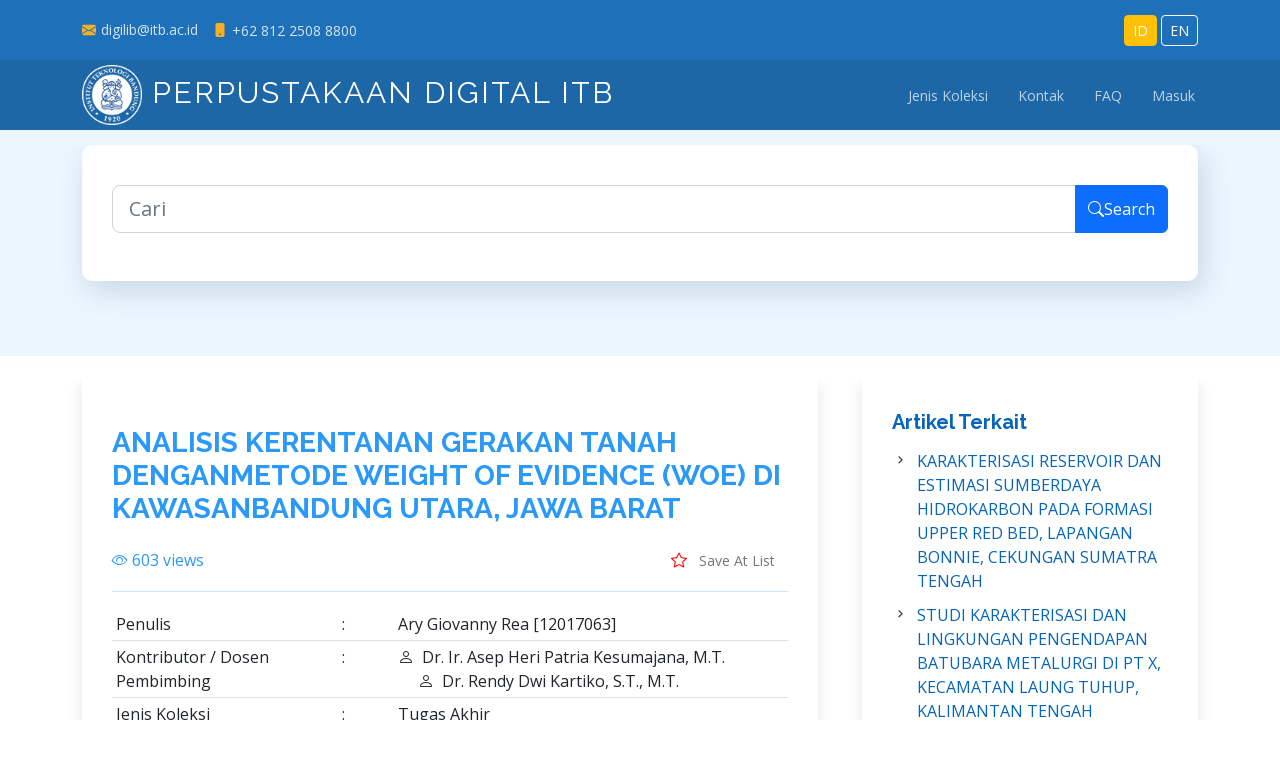

--- FILE ---
content_type: text/html; charset=UTF-8
request_url: https://digilib.itb.ac.id/index.php/gdl/view/69761
body_size: 10531
content:
<!DOCTYPE html>
<html lang="en">

<head>
  <meta charset="utf-8">
  <meta name="viewport" content="width=device-width, initial-scale=1, shrink-to-fit=no">
  <meta http-equiv="x-ua-compatible" content="ie=edge">
  <meta name="title" content="Perpustakaan Digital ITB">
  <meta name="keywords" content="digilib, perpustakaan digital, ITB digital library, digital library, UPT perpustakaan, perpustakaan, repository, karya tulis, skripsi, tugas akhir, tesis, disertasi, full text, itb, institut teknologi bandung, bandung, indonesia, ITB, Institution of higher learning of science, technology, and fine arts, with a mission of education, research, and services to the community.">
  <meta name="author" content="Webmaster Team, UPT Perpustakaan  ITB">
  <meta name="description" content="Digital Library atau Perpustakaan Digital ITB adalah serah simpan karya ilmiah yang merupakan hasil riset/ penelitian yang dihasilkan oleh sivitas akademika ITB. Karya ilmiah tersebut meliputi skripsi/ tugas akhir, tesis, disertasi, jurnal elektronik, prosiding, kliping elektronik, buku elektronik, koleksi buku langka, dan laporan penelitian.">

  <title>Perpustakaan Digital - Digilib ITB - Digital Library</title>
  <meta content="" name="description">
  <meta content="" name="keywords">

  <!-- Favicons -->
  <link href="https://digilib.itb.ac.id/theme/Anyar/assets/img/favicon.png" rel="icon">
  <link href="https://digilib.itb.ac.id/theme/Anyar/assets/img/apple-touch-icon.png" rel="apple-touch-icon">

  <!-- Google Fonts -->
  <link href="https://fonts.googleapis.com/css?family=Open+Sans:300,300i,400,400i,600,600i,700,700i|Raleway:300,300i,400,400i,500,500i,600,600i,700,700i|Poppins:300,300i,400,400i,500,500i,600,600i,700,700i" rel="stylesheet">

  <!-- Vendor CSS Files -->
  <link href="https://digilib.itb.ac.id/theme/Anyar/assets/vendor/animate.css/animate.min.css" rel="stylesheet">
  <link href="https://digilib.itb.ac.id/theme/Anyar/assets/vendor/aos/aos.css" rel="stylesheet">
  <link href="https://digilib.itb.ac.id/theme/Anyar/assets/vendor/bootstrap/css/bootstrap.min.css" rel="stylesheet">
  <link href="https://digilib.itb.ac.id/theme/Anyar/assets/vendor/bootstrap-icons/bootstrap-icons.css" rel="stylesheet">
  <link href="https://digilib.itb.ac.id/theme/Anyar/assets/vendor/boxicons/css/boxicons.min.css" rel="stylesheet">
  <link href="https://digilib.itb.ac.id/theme/Anyar/assets/vendor/glightbox/css/glightbox.min.css" rel="stylesheet">
  <link href="https://digilib.itb.ac.id/theme/Anyar/assets/vendor/remixicon/remixicon.css" rel="stylesheet">
  <link href="https://digilib.itb.ac.id/theme/Anyar/assets/vendor/swiper/swiper-bundle.min.css" rel="stylesheet">

  <!-- Template Main CSS File -->
  <link href="https://digilib.itb.ac.id/theme/Anyar/assets/css/style.css" rel="stylesheet">

  <!-- google search verivication -->
  <meta name="google-site-verification" content="9Rn1ZtgVoj776NqnHsyS7wQTI4ZPuRESvrVKrfeDfbE" />
  <!-- Global site tag (gtag.js) - Google Analytics -->
  <link rel="canonical" href="https://digilib.itb.ac.id/index.php/gdl/view/69761" />


</head>

<body>
  <!-- top bar -->
  <!-- ======= Top Bar ======= -->
<div id="topbar" class="fixed-top d-flex align-items-center topbar-inner-pages">

  <div class="container d-flex align-items-center justify-content-center justify-content-md-between">
    <div class="contact-info d-flex align-items-center">
      <i class="bi bi-envelope-fill"></i><a href="mailto:digilib@itb.ac.id">digilib@itb.ac.id</a>
      <i class="bi bi-phone-fill phone-icon"></i> +62 812 2508 8800
    </div>
    <div class="cta d-none d-md-block">
            <button class="btn btn-sm text-white btn-warning" onclick="location.href = 'https://digilib.itb.ac.id/index.php/lang/setlang/id'">ID</button>
      <button class="btn btn-sm text-white btn-learn-more active" onclick="location.href = 'https://digilib.itb.ac.id/index.php/lang/setlang/en'">EN</button>
      
    </div>
  </div>
</div>

  <!-- menu -->
  <!-- ======= Header ======= -->
  <header id="header" class="fixed-top d-flex align-items-center header-inner-pages">
    <div class="container d-flex align-items-center justify-content-between">
      <h1 class="logo">
        <a href="https://digilib.itb.ac.id/">
          <img src="https://digilib.itb.ac.id/theme/Anyar/assets/img/logo-itb.png" alt="" class="img-fluid"> Perpustakaan Digital ITB        </a>
      </h1>
      <nav id="navbar" class="navbar">
        <ul>
                    <li><a class="nav-link scrollto" href="https://digilib.itb.ac.id/gdl/koleksi">Jenis Koleksi</a></li>
          <li><a class="nav-link scrollto" href="#contact">Kontak</a></li>
          <li><a class="nav-link scrollto" href="https://digilib.itb.ac.id/gdl/faq">FAQ</a></li>
          <li>
                            <a  class="nav-link scrollt" href="https://digilib.itb.ac.id/e-resources">Masuk</a>
                    
          </li>
        </ul>
        <i class="bi bi-list mobile-nav-toggle"></i>
      </nav><!-- .navbar -->

    </div>
  </header><!-- End Header -->
  
  <main id="main">

    <style>
.popup-message {
    position: fixed;
    top: 20px;
    right: 20px;
    z-index: 1050;
    background-color: #f8d7da;
    color: #842029;
    padding: 12px 20px;
    border-left: 6px solid #f5c2c7;
    border-radius: 8px;
    box-shadow: 0 4px 12px rgba(0,0,0,0.2);
    font-size: 14px;
    min-width: 250px;
    max-width: 400px;
    display: flex;
    justify-content: space-between;
    align-items: center;
}

.popup-message.success {
    background-color: #d1e7dd;
    color: #0f5132;
    border-left-color: #badbcc;
}

.popup-close {
    margin-left: 15px;
    cursor: pointer;
    font-weight: bold;
}
</style>

<style>
.popup-overlay {
    position: fixed;
    top: 0; left: 0; right: 0; bottom: 0;
    background: rgba(0,0,0,0.5);
    z-index: 2000;
    display: flex;
    align-items: center;
    justify-content: center;
}

.popup-content {
    background: #fff;
    padding: 20px 30px;
    border-radius: 10px;
    max-width: 500px;
    width: 90%;
    box-shadow: 0 5px 15px rgba(0,0,0,0.3);
}

.popup-content ul {
    list-style: none;
    padding-left: 0;
}

.popup-content ul li {
    padding: 5px 0;
    border-bottom: 1px solid #eee;
}
.popup-content ul li a {
    color: #007bff;
    text-decoration: none;
}
.popup-content ul li a:hover {
    text-decoration: underline;
}
</style>

<script src="https://code.jquery.com/jquery-3.6.0.min.js"></script>


<script>
document.addEventListener("DOMContentLoaded", function() {
    const listItems = document.getElementById('list-items');
    listItems.innerHTML = `
                    <li>
                1. 
                <a href="https://digilib.itb.ac.id/gdl/view_data/studi-perbandingan-respons-dan-biaya-material-struktur-konvensional-penulangan-khusus-dengan-struktur-isolasi-dasar-high-damping-rubber-bearings-penulangan-biasa" target="_blank">
                    STUDI PERBANDINGAN RESPONS DAN BIAYA MATERIAL STRUKTUR KONVENSIONAL PENULANGAN KHUSUS DENGAN STRUKTUR ISOLASI DASAR HIGH DAMPING RUBBER BEARINGS PENULANGAN BIASA                </a>
                <button onclick="removeFromList(66950)" class="btn btn-sm btn-outline-danger ms-2">
                    Hapus
                </button>
            </li>
                    <li>
                2. 
                <a href="https://digilib.itb.ac.id/gdl/view_data/simulasi-pendeteksian-unexploded-ordnance-uxo-menggunakan-pemodelan-dipol-magnetik" target="_blank">
                    SIMULASI PENDETEKSIAN UNEXPLODED ORDNANCE (UXO) MENGGUNAKAN PEMODELAN DIPOL MAGNETIK                </a>
                <button onclick="removeFromList(21749)" class="btn btn-sm btn-outline-danger ms-2">
                    Hapus
                </button>
            </li>
            `;
});
</script>
<script>
function removeFromList(metadataID) {
    if (confirm("Yakin ingin menghapus dari daftar?")) {
        fetch("https://digilib.itb.ac.id/gdl/remove_from_list", {
            method: "POST",
            headers: {
                "Content-Type": "application/x-www-form-urlencoded",
            },
            body: "metadataID=" + encodeURIComponent(metadataID)
        })
        .then(response => response.json())
        .then(data => {
            if (data.status === "success") {
                alert("Data berhasil dihapus dari daftar.");
                location.reload(); // reload daftar
            } else {
                alert("Gagal menghapus data.");
            }
        });
    }
}
</script>



<div id="list-popup" class="popup-overlay" style="display: none;">
  <div class="popup-content">
    <h5>Daftar Simpan Judul</h5>
    <ul id="list-items"></ul>
    <button onclick="closeListPopup()" class="btn btn-sm btn-secondary mt-2">Tutup</button>
  </div>
</div>


<!-- ======= Breadcrumbs ======= -->
<section id="breadcrumbs" class="breadcrumbs mb-0">
    <!-- ======= Icon Boxes Section ======= -->
<section id="icon-boxes" class="icon-boxes mb-0">
    <div class="container">
        <div class="row">
            <div class="col-md-12 col-lg-12 " data-aos="fade-up">
                <div class="icon-box">
                    <div class="col-lg-12">
                        <form action="https://digilib.itb.ac.id/gdl/filter" method="post">
                                                        <div class="input-group">
                                <input type="text" name="tsearch" class="form-control form-control-lg mb-2" placeholder="Cari" value="">
                                <button type="submit" value="Cari" class="btn btn-primary form-control-lg mb-2"><i class="bi bi-search"></i>Search</button>
                            </div>
                        </form>

                     
                    </div>
                </div>
                            </div>
        </div>
    </div>
</section>

<script>
    document.getElementById('advanced-search-toggle').addEventListener('click', function() {
        var advancedSearch = document.getElementById('advanced-search');
        if (advancedSearch.style.display === 'none') {
            advancedSearch.style.display = 'block';
        } else {
            advancedSearch.style.display = 'none';
        }
    });

    document.getElementById('adv-search').addEventListener('submit', function(e) {
        e.preventDefault();
        const form = e.target;
        const params = new URLSearchParams();
        for (const element of form.elements) {
            if (element.name && element.value.trim() && element.name !== 'bcari') {
                params.append(element.name, element.value.trim());
            }
        }
        const actionUrl = form.action + '?' + params.toString();
        window.location.href = actionUrl;
    });
</script>

 </section><!-- End Breadcrumbs -->
<br>
<!-- ======= Blog Section ======= -->
<section id="blog" class="blog">
    <div class="container" data-aos="fade-up">

        <div class="row">

            <div class="col-lg-8 entries">

                <div class="entry col-md-12 mb-5 mb-md-5">
                    <p>
                        <div class="entry-meta">
                    <h2 class="entry-title"><span style="color:red;"><b></b></span>A<span style="color:red;"><b></b></span>N<span style="color:red;"><b></b></span>A<span style="color:red;"><b></b></span>L<span style="color:red;"><b></b></span>I<span style="color:red;"><b></b></span>S<span style="color:red;"><b></b></span>I<span style="color:red;"><b></b></span>S<span style="color:red;"><b></b></span> <span style="color:red;"><b></b></span>K<span style="color:red;"><b></b></span>E<span style="color:red;"><b></b></span>R<span style="color:red;"><b></b></span>E<span style="color:red;"><b></b></span>N<span style="color:red;"><b></b></span>T<span style="color:red;"><b></b></span>A<span style="color:red;"><b></b></span>N<span style="color:red;"><b></b></span>A<span style="color:red;"><b></b></span>N<span style="color:red;"><b></b></span> <span style="color:red;"><b></b></span>G<span style="color:red;"><b></b></span>E<span style="color:red;"><b></b></span>R<span style="color:red;"><b></b></span>A<span style="color:red;"><b></b></span>K<span style="color:red;"><b></b></span>A<span style="color:red;"><b></b></span>N<span style="color:red;"><b></b></span> <span style="color:red;"><b></b></span>T<span style="color:red;"><b></b></span>A<span style="color:red;"><b></b></span>N<span style="color:red;"><b></b></span>A<span style="color:red;"><b></b></span>H<span style="color:red;"><b></b></span> <span style="color:red;"><b></b></span>D<span style="color:red;"><b></b></span>E<span style="color:red;"><b></b></span>N<span style="color:red;"><b></b></span>G<span style="color:red;"><b></b></span>A<span style="color:red;"><b></b></span>N<span style="color:red;"><b></b></span>M<span style="color:red;"><b></b></span>E<span style="color:red;"><b></b></span>T<span style="color:red;"><b></b></span>O<span style="color:red;"><b></b></span>D<span style="color:red;"><b></b></span>E<span style="color:red;"><b></b></span> <span style="color:red;"><b></b></span>W<span style="color:red;"><b></b></span>E<span style="color:red;"><b></b></span>I<span style="color:red;"><b></b></span>G<span style="color:red;"><b></b></span>H<span style="color:red;"><b></b></span>T<span style="color:red;"><b></b></span> <span style="color:red;"><b></b></span>O<span style="color:red;"><b></b></span>F<span style="color:red;"><b></b></span> <span style="color:red;"><b></b></span>E<span style="color:red;"><b></b></span>V<span style="color:red;"><b></b></span>I<span style="color:red;"><b></b></span>D<span style="color:red;"><b></b></span>E<span style="color:red;"><b></b></span>N<span style="color:red;"><b></b></span>C<span style="color:red;"><b></b></span>E<span style="color:red;"><b></b></span> <span style="color:red;"><b></b></span>(<span style="color:red;"><b></b></span>W<span style="color:red;"><b></b></span>O<span style="color:red;"><b></b></span>E<span style="color:red;"><b></b></span>)<span style="color:red;"><b></b></span> <span style="color:red;"><b></b></span>D<span style="color:red;"><b></b></span>I<span style="color:red;"><b></b></span> <span style="color:red;"><b></b></span>K<span style="color:red;"><b></b></span>A<span style="color:red;"><b></b></span>W<span style="color:red;"><b></b></span>A<span style="color:red;"><b></b></span>S<span style="color:red;"><b></b></span>A<span style="color:red;"><b></b></span>N<span style="color:red;"><b></b></span>B<span style="color:red;"><b></b></span>A<span style="color:red;"><b></b></span>N<span style="color:red;"><b></b></span>D<span style="color:red;"><b></b></span>U<span style="color:red;"><b></b></span>N<span style="color:red;"><b></b></span>G<span style="color:red;"><b></b></span> <span style="color:red;"><b></b></span>U<span style="color:red;"><b></b></span>T<span style="color:red;"><b></b></span>A<span style="color:red;"><b></b></span>R<span style="color:red;"><b></b></span>A<span style="color:red;"><b></b></span>,<span style="color:red;"><b></b></span> <span style="color:red;"><b></b></span>J<span style="color:red;"><b></b></span>A<span style="color:red;"><b></b></span>W<span style="color:red;"><b></b></span>A<span style="color:red;"><b></b></span> <span style="color:red;"><b></b></span>B<span style="color:red;"><b></b></span>A<span style="color:red;"><b></b></span>R<span style="color:red;"><b></b></span>A<span style="color:red;"><b></b></span>T<span style="color:red;"><b></b></span></h2><div class="d-flex justify-content-between align-items-center mb-2"><div class="d-flex align-items-center"><i class="bi bi-eye me-1"></i><span>603 views</span></div>                                                                                                                        <a href="https://digilib.itb.ac.id/gdl/metadatalist/69761" class="btn">
                                    <i class="bi bi-star" style="color: red;"></i> Save At List
                                </a>
                                                        </div><hr>
                        <table class="table table-sm table-hover text-sm">
                            
                            <tr>
                                <td class="col-lg-4">Penulis</td>
                                <td class="col-lg-1">:</td>
                                <td class="col-lg-7">Ary Giovanny Rea [12017063]</td>
                            </tr>
                            <tr>
                                <td>Kontributor / Dosen Pembimbing</td>
                                <td>:</td>
                                <td><ul><li><i class="bi bi-person"></i>Dr. Ir. Asep Heri Patria Kesumajana, M.T.</li><li><i class="bi bi-person"></i>Dr. Rendy Dwi Kartiko, S.T., M.T.</li></ul></td>
                            </tr>
                            <tr>
                                <td>Jenis Koleksi</td>
                                <td>:</td>
                                <td>Tugas Akhir</td>
                            </tr>
                            <tr>
                                <td>Tahun Terbit</td>
                                <td>:</td>
                                <td></td>
                            </tr>
                            <tr>
                                <td>Penerbit</td>
                                <td>:</td>
                                <td>Teknik Geologi</td>
                            </tr>
                            <tr>
                                <td>Fakultas</td>
                                <td>:</td>
                                <td><a href="https://digilib.itb.ac.id/gdl/faculty/1" class="text-primary">Fakultas Ilmu dan Teknologi Kebumian</a></td>
                            </tr>
                            <tr>
                                <td>Subjek</td>
                                <td>:</td>
                                <td>Geology, hydrology & meteorology</td>
                            </tr>
                            <tr>
                                <td>Kata Kunci</td>
                                <td>:</td>
                                <td>Kawasan Bandung Utara, AUC, Peta Zonasi Kerentanan Gerakan Tanah, Peak Ground Acceleration (PGA).</td>
                            </tr>
                            <tr>
                                <td>Sumber</td>
                                <td>:</td>
                                <td> 
                                                                    </td>
                            </tr>

                            <tr>
                                <td>Staf Input/Edit</td>
                                <td>:</td>
                                <td><i class="bi bi-person-plus"></i> Dedi Rosadi &nbsp;
                                                                                                        </td>

                            </tr>
                            <tr>
                                <td>File</td>
                                <td>:</td>
                                <td>11 file</td>
                            </tr>
                            <tr>
                                <td>Tanggal Input</td>
                                <td>:</td>
                                <td>
                                25 Nov 2022                                    </td>
                            </tr>

                        </table>
                        </div> <!-- entry meta -->
                    </p>

                    <ul id="pills1" class="nav nav-pills nav-fill mb-3" role="tablist">
                        <li class="nav-item">
                            <button class="nav-link active" id="pills-home-tab" data-bs-toggle="pill" data-bs-target="#pills1-tab1" type="button" role="tab" aria-controls="pills-home" aria-selected="true">Files</button>
                        </li>
                        <li class="nav-item">
                            <button class="nav-link" id="pills-home-tab" data-bs-toggle="pill" data-bs-target="#pills1-tab2" type="button" role="tab" aria-controls="pills-home" aria-selected="true">Abstrak</button>
                        </li>
                    </ul>
                    <div id="pillsContent1" class="card-body tab-content p-0">
                        <div class="tab-pane fade show active" id="pills1-tab1" role="tabpanel">
                            <p>

                            


                                    <div class="container">
                                        <div class="row">
                                            <div class="col-lg-1">
                                                <img class="" src="https://digilib.itb.ac.id/assets/icon/pdf.gif" />
                                            </div>
                                            <div class="col-lg-10">
                                                <a href="#" onclick="openFileWithToken(267298); return false;" class="text-primary" style="text-decoration:none;" ><div class="text text-color-bold">ABSTRAK ARY GIOVANNY REA 12017063.pdf</div></a><span class="badge bg-success ">PUBLIC</span>&nbsp<span class="badge bg-Open in flip book info"><a href="#" onclick="openFileWithTokenFlip(267298); return false;" class="text-primary" style="text-decoration:none;" >Open In Flipbook</a></span>&nbsp<i class="bi bi-arrow-up-square-fill"></i>Dedi Rosadi                                            </div>
                                        </div>
                                    </div>

                                    <hr>


                                    <div class="container">
                                        <div class="row">
                                            <div class="col-lg-1">
                                                <img class="" src="https://digilib.itb.ac.id/assets/icon/pdf.gif" />
                                            </div>
                                            <div class="col-lg-10">
                                                <a href="#" onclick="openFileWithToken(267299); return false;" class="text-primary" style="text-decoration:none;" ><div class="text text-color-bold">COVER ARY GIOVANNY REA 12017063.pdf</div></a><span class="badge bg-success ">PUBLIC</span>&nbsp<span class="badge bg-Open in flip book info"><a href="#" onclick="openFileWithTokenFlip(267299); return false;" class="text-primary" style="text-decoration:none;" >Open In Flipbook</a></span>&nbsp<i class="bi bi-arrow-up-square-fill"></i>Dedi Rosadi                                            </div>
                                        </div>
                                    </div>

                                    <hr>


                                    <div class="container">
                                        <div class="row">
                                            <div class="col-lg-1">
                                                <img class="" src="https://digilib.itb.ac.id/assets/icon/pdf.gif" />
                                            </div>
                                            <div class="col-lg-10">
                                                <a href="#" onclick="openFileWithToken(267300); return false;" class="text-primary" style="text-decoration:none;" ><div class="text text-color-bold">BAB 1 ARY GIOVANNY REA 12017063.pdf</div></a><span class="badge bg-success ">PUBLIC</span>&nbsp<span class="badge bg-Open in flip book info"><a href="#" onclick="openFileWithTokenFlip(267300); return false;" class="text-primary" style="text-decoration:none;" >Open In Flipbook</a></span>&nbsp<i class="bi bi-arrow-up-square-fill"></i>Dedi Rosadi                                            </div>
                                        </div>
                                    </div>

                                    <hr>


                                    <div class="container">
                                        <div class="row">
                                            <div class="col-lg-1">
                                                <img class="" src="https://digilib.itb.ac.id/assets/icon/pdf.gif" />
                                            </div>
                                            <div class="col-lg-10">
                                                <a href="#" onclick="openFileWithToken(267301); return false;" class="text-primary" style="text-decoration:none;" ><div class="text text-color-bold">BAB 2 ARY GIOVANNY REA 12017063.pdf</div></a><span class="badge bg-success ">PUBLIC</span>&nbsp<span class="badge bg-Open in flip book info"><a href="#" onclick="openFileWithTokenFlip(267301); return false;" class="text-primary" style="text-decoration:none;" >Open In Flipbook</a></span>&nbsp<i class="bi bi-arrow-up-square-fill"></i>Dedi Rosadi                                            </div>
                                        </div>
                                    </div>

                                    <hr>


                                    <div class="container">
                                        <div class="row">
                                            <div class="col-lg-1">
                                                <img class="" src="https://digilib.itb.ac.id/assets/icon/pdf.gif" />
                                            </div>
                                            <div class="col-lg-10">
                                                <a href="#" onclick="openFileWithToken(267302); return false;" class="text-primary" style="text-decoration:none;" ><div class="text text-color-bold">BAB 3 ARY GIOVANNY REA 12017063.pdf</div></a><span class="badge bg-success ">PUBLIC</span>&nbsp<span class="badge bg-Open in flip book info"><a href="#" onclick="openFileWithTokenFlip(267302); return false;" class="text-primary" style="text-decoration:none;" >Open In Flipbook</a></span>&nbsp<i class="bi bi-arrow-up-square-fill"></i>Dedi Rosadi                                            </div>
                                        </div>
                                    </div>

                                    <hr>


                                    <div class="container">
                                        <div class="row">
                                            <div class="col-lg-1">
                                                <img class="" src="https://digilib.itb.ac.id/assets/icon/pdf.gif" />
                                            </div>
                                            <div class="col-lg-10">
                                                <a href="#" onclick="openFileWithToken(267303); return false;" class="text-primary" style="text-decoration:none;" ><div class="text text-color-bold">BAB 4 ARY GIOVANNY REA 12017063.pdf</div></a><span class="badge bg-success ">PUBLIC</span>&nbsp<span class="badge bg-Open in flip book info"><a href="#" onclick="openFileWithTokenFlip(267303); return false;" class="text-primary" style="text-decoration:none;" >Open In Flipbook</a></span>&nbsp<i class="bi bi-arrow-up-square-fill"></i>Dedi Rosadi                                            </div>
                                        </div>
                                    </div>

                                    <hr>


                                    <div class="container">
                                        <div class="row">
                                            <div class="col-lg-1">
                                                <img class="" src="https://digilib.itb.ac.id/assets/icon/pdf.gif" />
                                            </div>
                                            <div class="col-lg-10">
                                                <a href="#" onclick="openFileWithToken(267304); return false;" class="text-primary" style="text-decoration:none;" ><div class="text text-color-bold">BAB 5 ARY GIOVANNY REA 12017063.pdf</div></a><span class="badge bg-success ">PUBLIC</span>&nbsp<span class="badge bg-Open in flip book info"><a href="#" onclick="openFileWithTokenFlip(267304); return false;" class="text-primary" style="text-decoration:none;" >Open In Flipbook</a></span>&nbsp<i class="bi bi-arrow-up-square-fill"></i>Dedi Rosadi                                            </div>
                                        </div>
                                    </div>

                                    <hr>


                                    <div class="container">
                                        <div class="row">
                                            <div class="col-lg-1">
                                                <img class="" src="https://digilib.itb.ac.id/assets/icon/pdf.gif" />
                                            </div>
                                            <div class="col-lg-10">
                                                <a href="#" onclick="openFileWithToken(267305); return false;" class="text-primary" style="text-decoration:none;" ><div class="text text-color-bold">BAB 6 ARY GIOVANNY REA 12017063.pdf</div></a><span class="badge bg-success ">PUBLIC</span>&nbsp<span class="badge bg-Open in flip book info"><a href="#" onclick="openFileWithTokenFlip(267305); return false;" class="text-primary" style="text-decoration:none;" >Open In Flipbook</a></span>&nbsp<i class="bi bi-arrow-up-square-fill"></i>Dedi Rosadi                                            </div>
                                        </div>
                                    </div>

                                    <hr>


                                    <div class="container">
                                        <div class="row">
                                            <div class="col-lg-1">
                                                <img class="" src="https://digilib.itb.ac.id/assets/icon/pdf.gif" />
                                            </div>
                                            <div class="col-lg-10">
                                                <a href="#" onclick="openFileWithToken(267306); return false;" class="text-primary" style="text-decoration:none;" ><div class="text text-color-bold">BAB 7 ARY GIOVANNY REA 12017063.pdf</div></a><span class="badge bg-success ">PUBLIC</span>&nbsp<span class="badge bg-Open in flip book info"><a href="#" onclick="openFileWithTokenFlip(267306); return false;" class="text-primary" style="text-decoration:none;" >Open In Flipbook</a></span>&nbsp<i class="bi bi-arrow-up-square-fill"></i>Dedi Rosadi                                            </div>
                                        </div>
                                    </div>

                                    <hr>


                                    <div class="container">
                                        <div class="row">
                                            <div class="col-lg-1">
                                                <img class="" src="https://digilib.itb.ac.id/assets/icon/pdf.gif" />
                                            </div>
                                            <div class="col-lg-10">
                                                <a href="#" onclick="openFileWithToken(267307); return false;" class="text-primary" style="text-decoration:none;" ><div class="text text-color-bold">PUSTAKA Ary Giovanny Rea</div></a><span class="badge bg-success ">PUBLIC</span>&nbsp<span class="badge bg-Open in flip book info"><a href="#" onclick="openFileWithTokenFlip(267307); return false;" class="text-primary" style="text-decoration:none;" >Open In Flipbook</a></span>&nbsp<i class="bi bi-arrow-up-square-fill"></i>Dedi Rosadi                                            </div>
                                        </div>
                                    </div>

                                    <hr>


                                    <div class="container">
                                        <div class="row">
                                            <div class="col-lg-1">
                                                <img class="" src="https://digilib.itb.ac.id/assets/icon/pdf.gif" />
                                            </div>
                                            <div class="col-lg-10">
                                                <a href="#" onclick="openFileWithToken(267308); return false;" class="text-primary" style="text-decoration:none;" ><div class="text text-color-bold">LAMPIRAN ARY GIOVANNY REA 12017063.pdf</div></a><span class="badge bg-success ">PUBLIC</span>&nbsp<span class="badge bg-Open in flip book info"><a href="#" onclick="openFileWithTokenFlip(267308); return false;" class="text-primary" style="text-decoration:none;" >Open In Flipbook</a></span>&nbsp<i class="bi bi-arrow-up-square-fill"></i>Dedi Rosadi                                            </div>
                                        </div>
                                    </div>

                                    <hr>                            </p>
                        </div>

                        <div class="tab-pane fade" id="pills1-tab2" role="tabpanel">
                            Kawasan Bandung Utara (KBU) merupakan suatu kawasan yang terdiri dari
wilayah Kota Bandung, sebagian Kabupaten Bandung Barat, dan sebagian Kota
Cimahi. KBU yang mewakili beberapa wilayah kabupaten dan kota tentunya
memiliki aktivitas warga sipil, dan kejadian gerakan tanah dapat mengganggu
aktivitas warga. Dengan mengetahui bahaya dari gerakan tanah yang berada di
daerah Kawasan Bandung Utara, maka analisis bahaya kerentanan yang
menggunakan curah hujan, akan berguna untuk menggambarkan kondisi daerah
Kawasan Bandung Utara sebelum terjadi gerakan akibat tektonik. Identifikasi
gerakan tanah merupakan cara paling efektif dan ekonomis untuk menyediakan data
dalam perencanaan tata ruang, pemanfaatan lahan, serta mitigasinya. Lokasi Daerah
penelitian berada pada garis bujur 107°27'30" BT - 107°46'15" BT dan 6°44'31" LS
- 6°55'43" LS. Penelitian kali ini menggunakan parameter yang modelnya divalidasi
oleh grafik AUC (Area Under the Curved).
Titik yang digunakan sebagai inventarisasi gerakan tanah sebanyak 115 titik,
dengan dataset training sebanyak 81 titik dan dataset test 34 titik. Parameter yang
digunakan antara lain adalah arah lereng dengan AUC 0,71, arah aliran sungai
dengan AUC 0,67, curah hujan dengan AUC 0,68, jarak dari kelurusan dengan
AUC 0,81, kemiringan lereng dengan AUC sebesar 0,79, litologi dengan AUC
sebesar 0,70, elevasi dengan AUC 0,60, NDVI dengan AUC 0,72, densitas sungai
dengan AUC 0,63, jarak dari jalan dengan AUC 0,57, jarak dari sungai dengan
AUC 0,66, dan tutupan lahan dengan AUC 0,76.
Hasil dari penelitian ini adalah daerah rawan terkena gerakan tanah sudah
tergambarkan dengan Peta Zonasi Kerentanan Tanah dengan Zona Sangat Rendah
menutup 68% daerah penelitian, Zona Rendah menutup 15% daerah penelitian,
Zona Sedang menutupi 9% daerah penelitian, dan Zona Tinggi menutupi 8% daerah
penelitian. Peak Ground Acceleration (PGA) dibagi menjadi 8 kelas dengan
rentang 0,25 sampai 0,45, dengan persentase zonasi kerentanan gerakan tanah
akibat curah hujan memiliki penurunan pada zonasi sangat rendah, dan peningkatan
pada zonasi kerentanan gerakan tanah tinggi, sedang, dan rendah.                        </div>
                    </div>
                </div> <!-- end entry -->


            </div><!-- End blog entries list -->

            <div class="col-lg-4">

                <div class="sidebar">
                                        <h3 class="sidebar-title">Artikel Terkait</h3>
                    <div class="sidebar-item categories">
                    <ul>
                                                        <li>
                                    <div class="row">
                                        <div class="col-lg-1">
                                            <i class="bx bx-chevron-right"></i>
                                        </div>
                                        <div class="col-lg-11">     
                                                                                   
                                                                                        <!-- <a href="https://digilib.itb.ac.id/gdl/view/101331"> -->
                                                    <a href="https://digilib.itb.ac.id/gdl/view_data/karakterisasi-reservoir-dan-estimasi-sumberdaya-hidrokarbon-pada-formasi-upper-red-bed-lapangan-bonnie-cekungan-sumatra-tengah">
                                                    KARAKTERISASI RESERVOIR DAN ESTIMASI SUMBERDAYA HIDROKARBON PADA FORMASI UPPER RED BED, LAPANGAN BONNIE, CEKUNGAN SUMATRA TENGAH                                                </a>
                                                                                    </div> 
                                    </div>
                                </li>
                                                                <li>
                                    <div class="row">
                                        <div class="col-lg-1">
                                            <i class="bx bx-chevron-right"></i>
                                        </div>
                                        <div class="col-lg-11">     
                                                                                   
                                                                                        <!-- <a href="https://digilib.itb.ac.id/gdl/view/101329"> -->
                                                    <a href="https://digilib.itb.ac.id/gdl/view_data/studi-karakterisasi-dan-lingkungan-pengendapan-batubara-metalurgi-di-pt-x-kecamatan-laung-tuhup-kalimantan-tengah">
                                                    STUDI KARAKTERISASI DAN LINGKUNGAN PENGENDAPAN BATUBARA METALURGI DI PT X, KECAMATAN LAUNG TUHUP, KALIMANTAN TENGAH                                                </a>
                                                                                    </div> 
                                    </div>
                                </li>
                                                                <li>
                                    <div class="row">
                                        <div class="col-lg-1">
                                            <i class="bx bx-chevron-right"></i>
                                        </div>
                                        <div class="col-lg-11">     
                                                                                   
                                                                                        <!-- <a href="https://digilib.itb.ac.id/gdl/view/101326"> -->
                                                    <a href="https://digilib.itb.ac.id/gdl/view_data/karakterisasi-reservoir-dan-penentuan-sumberdaya-hidrokarbon-pada-interval-a-formasi-sihapas-bawah-lapangan-salvador-cekungan-sumatra-tengah">
                                                    KARAKTERISASI RESERVOIR DAN PENENTUAN SUMBERDAYA HIDROKARBON PADA INTERVAL A, FORMASI SIHAPAS BAWAH, LAPANGAN SALVADOR, CEKUNGAN SUMATRA TENGAH                                                </a>
                                                                                    </div> 
                                    </div>
                                </li>
                                                                <li>
                                    <div class="row">
                                        <div class="col-lg-1">
                                            <i class="bx bx-chevron-right"></i>
                                        </div>
                                        <div class="col-lg-11">     
                                                                                   
                                                                                        <!-- <a href="https://digilib.itb.ac.id/gdl/view/101311"> -->
                                                    <a href="https://digilib.itb.ac.id/gdl/view_data/karakterisasi-akuifer-air-tanah-menggunakan-metode-hidrogeologi-dan-hidrogeofisika-di-daerah-tumpangkrasak-kudus-jawa-tengah">
                                                    KARAKTERISASI AKUIFER AIR TANAH MENGGUNAKAN METODE HIDROGEOLOGI DAN HIDROGEOFISIKA DI DAERAH TUMPANGKRASAK, KUDUS, JAWA TENGAH                                                </a>
                                                                                    </div> 
                                    </div>
                                </li>
                                                                <li>
                                    <div class="row">
                                        <div class="col-lg-1">
                                            <i class="bx bx-chevron-right"></i>
                                        </div>
                                        <div class="col-lg-11">     
                                                                                   
                                                                                        <!-- <a href="https://digilib.itb.ac.id/gdl/view/101300"> -->
                                                    <a href="https://digilib.itb.ac.id/gdl/view_data/analisis-morfologi-gading-spesies-proboscidea-dari-pulau-jawa-dan-flores-serta-kaitannya-dengan-lingkungan-purba">
                                                    ANALISIS MORFOLOGI GADING SPESIES PROBOSCIDEA DARI PULAU JAWA DAN FLORES SERTA KAITANNYA DENGAN LINGKUNGAN PURBA                                                </a>
                                                                                    </div> 
                                    </div>
                                </li>
                                
                    </ul>
                    </div><!-- End sidebar categories-->

                </div><!-- End sidebar -->

            </div><!-- End blog sidebar -->

        </div>
        <!-- end row -->
    </div>
    <!-- end container -->
</section><!-- End Blog Section -->

<script>

    /*
    $(document).ready(function(){
        $("#inform").click(function(){
        $.ajax({
            type: "POST",
            url: https://digilib.itb.ac.id/gdl/ + "inform",
            data: {button: $("#inform").val()},
            // dataType: "text",
            cache:false,
            success:
                function(data){
                    alert(data);  //as a debugging message.
                }
            });// you have missed this bracket
        return false;
        });
    });
    */
</script>

<script>
function showPopup(message, status = 'info') {
    const popup = document.getElementById('popup-message');
    const popupText = document.getElementById('popup-text');

    popupText.innerText = message;
    popup.classList.remove('success');
    if (status === 'success') {
        popup.classList.add('success');
    }

    popup.style.display = 'flex';

    // auto-hide after 4 seconds
    setTimeout(() => {
        popup.style.display = 'none';
    }, 4000);
}

function closePopup() {
    document.getElementById('popup-message').style.display = 'none';
}
</script>

<!-- <script>
    document.addEventListener("DOMContentLoaded", function() {
        showPopup("", "");
    });
</script> -->



<script>
function openListPopup() {
    document.getElementById("list-popup").style.display = "flex";
}

function closeListPopup() {
    document.getElementById("list-popup").style.display = "none";
}
</script>



<!-- <script>
function openFileWithToken(fileID) {
    $.ajax({
        url: "https://digilib.itb.ac.id/gdl/generate_token/" + fileID,
        type: "GET",
        dataType: "json",
        success: function (res) {
            if (res && res.url) {
                // Buka popup langsung ke file (baru 1 tab)
                window.open(res.url, 'popup_pdf_' + fileID, 
                    'width=1024,height=768,toolbar=no,menubar=no,location=no,status=no,scrollbars=yes,resizable=yes');
            } else {
                alert("Gagal mendapatkan token file.");
            }
        },
        error: function () {
            alert("Gagal meminta token dari server.");
        }
    });
}
</script> -->
<script>
function openFileWithToken(fileID) {
    // Cek apakah ini pertama kali user membuka pop-up
    const isFirstTime = !localStorage.getItem('popup_hint_shown');

    if (isFirstTime) {
        alert("Silakan klik ikon pop-up di kanan atas browser dan pilih 'Always allow pop-ups from this site'.\n\nSetelah itu, klik kembali tombol atau link untuk membuka file.");
        localStorage.setItem('popup_hint_shown', 'true');
    }

    // Panggil AJAX untuk generate token
    $.ajax({
        url: "https://digilib.itb.ac.id/gdl/generate_token/" + fileID,
        type: "GET",
        dataType: "json",
        success: function (res) {
            if (res && res.url) {
                // Buka pop-up ke file PDF
                window.open(
                    res.url,
                    'popup_pdf_' + fileID,
                    'width=1024,height=768,toolbar=no,menubar=no,location=no,status=no,scrollbars=yes,resizable=yes'
                );
            } else {
                alert("Gagal mendapatkan token file.");
            }
        },
        error: function () {
            alert("Gagal meminta token dari server.");
        }
    });
}
</script>


<script>
function openFileWithTokenFlip(fileID) {
    $.ajax({
        url: "https://digilib.itb.ac.id/gdl/generate_token_flip/" + fileID,
        type: "GET",
        dataType: "json",
        success: function (res) {
            if (res && res.url) {
                // Buka popup langsung ke file (baru 1 tab)
                window.open(res.url, 'popup_pdf_' + fileID, 
                    'width=1024,height=768,toolbar=no,menubar=no,location=no,status=no,scrollbars=yes,resizable=yes');
            } else {
                alert("Gagal mendapatkan token file.");
            }
        },
        error: function () {
            alert("Gagal meminta token dari server.");
        }
    });
}
</script>




  </main><!-- End #main -->

  <!-- ======= Footer ======= -->
<div id="contact">
    <footer id="footer">

        <div class="footer-top">
            <div class="container">
                <div class="row">

                    <div class="col-lg-4 col-md-6 footer-links">
                    <h4>Tautan</h4>
                    <ul>
                        <li><i class="bx bx-chevron-right"></i> <a href="https://itb.ac.id" target="_blank">Institut Teknologi Bandung</a></li>
                        <li><i class="bx bx-chevron-right"></i> <a href="https://lib.itb.ac.id" target="_blank">Perpustakaan ITB</a></li>
                        <li><i class="bx bx-chevron-right"></i> <a href="https://webpac.lib.itb.ac.id" target="_blank">Katalog Cetak Perpustakaan ITB</a></li>
                        <li><i class="bx bx-chevron-right"></i> <a href="https://dti.itb.ac.id" target="_blank">Direktorat Teknologi Informasi</a></li>
                        <li><i class="bx bx-chevron-right"></i> <a href="https://www.perpusnas.go.id" target="_blank">Perpustakaan Nasional</a></li>
                        <li><i class="bx bx-chevron-right"></i> <a href="https://onesearch.id" target="_blank">One Search Indonesia</a></li>
                    </ul>
                    </div>

                    <div class="col-lg-4 col-md-6 footer-contact">
                    <h4>Kontak</h4>
                    <p>
                    UPT Perpustakaan ITB <br>
                    INSTITUT TEKNOLOGI BANDUNG <br>
                    <a href="https://www.itb.ac.id/directories/view/upt-perpustakaan-rz">Gedung T.P. Rachmat II</a>
                    </p>
                    <p>
                        Jalan Ganesa 10 <br>
                        Bandung 40132<br>
                        Jawa Barat, Indonesia <br><br>
                        <strong>Phone:</strong> +6222 2500089<br>
                        <strong>Email:</strong> digilib@itb.ac.id<br>
                        <br>
                        <strong>(Nomor Pokok Perpustakaan)</strong><br>
                        <strong>NPP: </strong> 3204002D1003224<br>
                    </p>

                    </div>

                    <div class="col-lg-4 col-md-6 footer-info">
                    <h3>Media Sosial</h3>
                    <div class="social-links mt-3">
                        <a href="https://twitter.com/itblibrary" class="twitter"><i class="bx bxl-twitter"></i></a>
                        <a href="https://www.facebook.com/itblibrary" class="facebook"><i class="bx bxl-facebook"></i></a>
                        <a href="https://www.instagram.com/itblibrary" class="instagram"><i class="bx bxl-instagram"></i></a>
                        </div>
                        <p>
                        <hr>
                        </p>
                            <a href="https://play.google.com/store/apps/details?id=id.ac.itb.lib.webpac.mobileoms&hl=in&gl=US">
                            <img src="https://digilib.itb.ac.id/theme/mdb/img/google.png" width="150" height="50"></i></a>
                            <br>
                            <a href="https://apps.apple.com/app/id6443694765">
                            <img src="https://digilib.itb.ac.id/theme/mdb/img/ios1.png" width="150" height="50"></i></a>

                    </div>


                </div>
            </div>

            <div class="container">
                <div class="copyright">
                    &copy; Copyright <strong><span>Perpustakaan ITB 2022    </span></strong>.
                    
                </div>
            <div class="credits">
            </div>
        </div>
    </footer><!-- End Footer -->
</div>
  <div id="preloader"></div>
  <a href="#" class="back-to-top d-flex align-items-center justify-content-center"><i class="bi bi-arrow-up-short"></i></a>

  <!-- Vendor JS Files -->
  <script src="https://digilib.itb.ac.id/theme/Anyar/assets/vendor/aos/aos.js"></script>
  <script src="https://digilib.itb.ac.id/theme/Anyar/assets/vendor/bootstrap/js/bootstrap.bundle.min.js"></script>
  <script src="https://digilib.itb.ac.id/theme/Anyar/assets/vendor/glightbox/js/glightbox.min.js"></script>
  <script src="https://digilib.itb.ac.id/theme/Anyar/assets/vendor/isotope-layout/isotope.pkgd.min.js"></script>
  <script src="https://digilib.itb.ac.id/theme/Anyar/assets/vendor/swiper/swiper-bundle.min.js"></script>
  <script src="https://digilib.itb.ac.id/theme/Anyar/assets/vendor/php-email-form/validate.js"></script>

  <!-- Template Main JS File -->
  <script src="https://digilib.itb.ac.id/theme/Anyar/assets/js/main.js"></script>

  <script async src="https://www.googletagmanager.com/gtag/js?id=UA-104181416-4"></script>
  <script>
    window.dataLayer = window.dataLayer || [];

    function gtag() {
      dataLayer.push(arguments);
    }
    gtag('js', new Date());

    gtag('config', 'UA-104181416-4');
  </script>


</body>

</html>